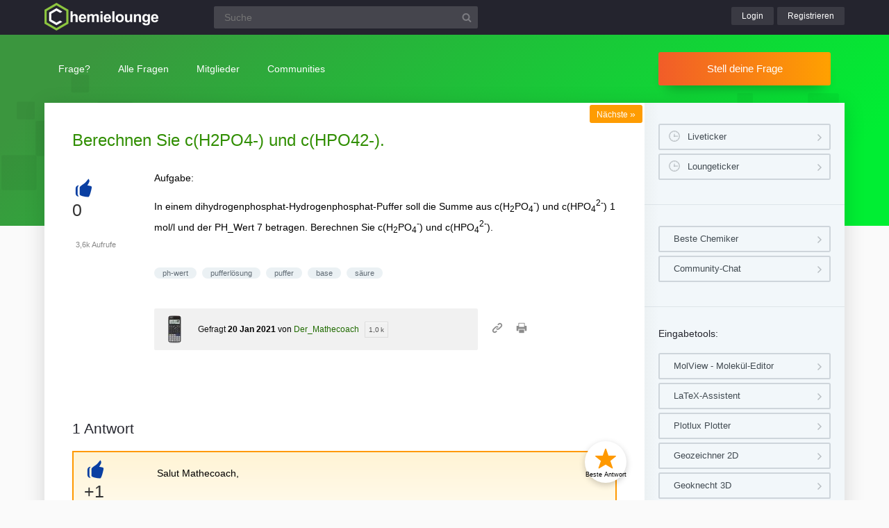

--- FILE ---
content_type: text/html; charset=UTF-8
request_url: https://www.chemielounge.de/7708/berechnen-sie-c-h2po4-und-c-hpo42
body_size: 5793
content:
<!DOCTYPE html><html
lang="de" itemscope itemtype="https://schema.org/QAPage"><head><meta
charset="utf-8"><title>Berechnen Sie c(H2PO4-) und c(HPO42-). | Chemielounge</title><meta
name="description" content="Aufgabe:  In einem dihydrogenphosphat-Hydrogenphosphat-Puffer soll die Summe aus c(H2PO4-) und c(HPO42-) 1 ...  Berechnen Sie c(H2PO4-) und c(HPO42-)."><meta
name="keywords" content="ph-wert,pufferlösung,puffer,base,säure"><meta
name="viewport" content="width=device-width, initial-scale=1" ><meta
name="robots" content="index,follow" ><link
rel="stylesheet" href="../qa-theme/lounge/qa-styles.min.css?v=2024-11-21"><link
rel="canonical" href="https://www.chemielounge.de/7708/berechnen-sie-c-h2po4-und-c-hpo42"><link
rel="search" type="application/opensearchdescription+xml" title="Chemielounge" href="../opensearch.xml"><meta
itemprop="name" content="Berechnen Sie c(H2PO4-) und c(HPO42-)."> <script>var qa_root = '..\/';
var qa_request = '7708\/berechnen-sie-c-h2po4-und-c-hpo42';</script> <script src="/qa-content/jquery-3.5.1.min.js"></script> <script src="../qa-theme/lounge/js/lounge.min.js?v=2024-11-21"></script> <link
rel="apple-touch-icon" sizes="180x180" href="/qa-theme/lounge/favicons/chem/apple-touch-icon.png"><link
rel="icon" type="image/png" sizes="32x32" href="/qa-theme/lounge/favicons/chem/favicon-32x32.png"><link
rel="icon" type="image/png" sizes="16x16" href="/qa-theme/lounge/favicons/chem/favicon-16x16.png"><link
rel="manifest" href="/qa-theme/lounge/favicons/chem/manifest.json"><link
rel="mask-icon" href="/qa-theme/lounge/favicons/chem/safari-pinned-tab.svg" color="#5bbad5"><link
rel="shortcut icon" href="/qa-theme/lounge/favicons/chem/favicon.ico"><meta
name="msapplication-config" content="/qa-theme/lounge/favicons/chem/browserconfig.xml"><meta
name="theme-color" content="#ffffff"> <script async src="https://pagead2.googlesyndication.com/pagead/js/adsbygoogle.js?client=ca-pub-2228313852408509"
					crossorigin="anonymous"></script> </head><body
class="chem qa-template-question"
><div
class="qa-header"><div
class="qa-body-wrapper"><div
class="qa-logo">
<a
href="../">
<img
src="../qa-theme/lounge/logos/chem/logo.png" alt="Chemielounge Logo" >
</a></div><div
class="qa-search"><form
method="get" action="../suche">
<input
type="text" name="q" placeholder="Suche" value="" class="qa-search-field">
<input
type="submit" value="Suchen" class="qa-search-button"></form></div><div
class="qa-nav-user"><div
class="qa-logged-in"></div><ul
class="qa-nav-user-list"><li
class="qa-nav-user-item qa-nav-user-login">
<a
href="../login?to=7708%2Fberechnen-sie-c-h2po4-und-c-hpo42" class="qa-nav-user-link">Login</a></li><li
class="qa-nav-user-item qa-nav-user-register">
<a
href="../register?to=7708%2Fberechnen-sie-c-h2po4-und-c-hpo42" class="qa-nav-user-link">Registrieren</a></li></ul></div><button
class="hamburger hamburger--squeeze" type="button" aria-label="Menü">
<span
class="hamburger-box">
<span
class="hamburger-inner" aria-hidden="true"></span>
</span>
</button></div></div><div
class="topbar"><div
class="qa-body-wrapper"><div
class="qa-nav-main"><ul
class="qa-nav-main-list"><li
class="qa-nav-main-item qa-nav-main-ask">
<a
href="../ask" class="qa-nav-main-link">Frage?</a></li><li
class="qa-nav-main-item qa-nav-main-questions">
<a
href="../questions" class="qa-nav-main-link">Alle Fragen</a><ul
class="dropdown-menu"><li><a
href="/questions">Neue Fragen 🙋</a></li><li><a
href="/unanswered">Offene Fragen</a></li><li><a
href="/liveticker">Liveticker ⌚</a></li><li><a
href="/tags">Stichwörter/Themen 🏷️</a></li></ul></li><li
class="qa-nav-main-item qa-nav-main-user">
<a
href="../users" class="qa-nav-main-link">Mitglieder</a><ul
class="dropdown-menu"><li><a
href="../users">Alle Mitglieder 👪</a></li><li><a
href="../experts">Beste Chemiker 🏆</a></li><li><a
href="../bestusers">Monatsbeste</a></li><li><a
href="../bestusers-year">Jahresbeste</a></li><li><a
href="../punkte">Punktesystem</a></li><li><a
href="../badges">Auszeichnungen 🏅</a></li><li><a
href="../chat">Community Chat 💬</a></li></ul></li><li
class="qa-nav-main-item qa-nav-main-nav_communities">
<a
href="#" class="qa-nav-main-link">Communities</a><ul
class="dropdown-menu"><li><a
href="/loungefragen">Aktuelle Fragen</a></li><li><a
href="https://www.chemielounge.de/">Chemie ⚗️</a></li><li><a
href="https://www.stacklounge.de/">Informatik 💾</a></li><li><a
href="https://www.mathelounge.de/">Mathematik 📐</a></li><li><a
href="https://www.nanolounge.de/">Physik 🚀</a></li><li
style="border-top:1px solid #FFF;"><a
href="/loungenetz">Übersicht</a></li></ul></li></ul></div><div
class="qa-sidepanel">
<a
class="stellfrageBtn" href="../ask">Stell deine Frage</a></div></div></div><div
class="content-flow qa-body-wrapper" itemprop="mainEntity" itemscope itemtype="https://schema.org/Question"><div
class="content-wrapper"><div
id="isAnonym"></div><div
class="qa-main"><div
class="qa-main-heading"><h1>
<a
href="../7708/berechnen-sie-c-h2po4-und-c-hpo42">
<span
itemprop="name">Berechnen Sie c(H2PO4-) und c(HPO42-).</span>
</a></h1></div><div
class="qa-part-q-view"><div
class="nav-nextqu" title="Nächste Frage">
<a
href="/7707/berechnen-sie-den-wert-der-losung-vor-und-nach-dem-verdunnen">Nächste <span>»</span></a></div><div
class="qa-q-view" id="q7708"><form
method="post" action="../7708/berechnen-sie-c-h2po4-und-c-hpo42?show=7714"><div
class="qa-q-view-stats"><div
class="qa-voting qa-voting-net" id="voting_7708"><div
class="qa-vote-buttons qa-vote-buttons-net">
<button
title="Pluspunkt geben" name="vote_7708_1_q7708" onclick="return qa_vote_click(this);" type="submit" class="qa-vote-first-button qa-vote-up-button">+</button></div><div
class="qa-vote-count qa-vote-count-net">
<span
class="qa-netvote-count">
<span
class="qa-netvote-count-data">0</span><span
class="qa-netvote-count-pad"> Daumen<meta
itemprop="upvoteCount" content="0"></span>
</span></div></div></div>
<input
name="code" type="hidden" value="0-1768173590-eb3d48a351d055131d9d553c6d4416e9e40a9aeb"></form><div
class="qa-q-view-main"><form
method="post" action="../7708/berechnen-sie-c-h2po4-und-c-hpo42?show=7714">
<span
class="qa-view-count">
<span
class="qa-view-count-data">3,6k</span><span
class="qa-view-count-pad"> Aufrufe</span>
</span><div
class="qa-q-view-content qa-post-content">
<a
id="7708"></a><div
itemprop="text"><p>Aufgabe:</p><p>In einem dihydrogenphosphat-Hydrogenphosphat-Puffer soll die Summe aus c(H<sub>2</sub>PO<sub>4</sub><sup>-</sup>) und c(HPO<sub>4</sub><sup>2-</sup>) 1 mol/l und der PH_Wert 7 betragen. Berechnen Sie c(H<sub>2</sub>PO<sub>4</sub><sup>-</sup>) und c(HPO<sub>4</sub><sup>2-</sup>).</p></div></div><div
class="qa-q-view-tags"><ul
class="qa-q-view-tag-list"><li
class="qa-q-view-tag-item"><a
href="../tag/ph-wert" rel="tag" class="qa-tag-link">ph-wert</a></li><li
class="qa-q-view-tag-item"><a
href="../tag/pufferl%C3%B6sung" rel="tag" class="qa-tag-link">pufferlösung</a></li><li
class="qa-q-view-tag-item"><a
href="../tag/puffer" rel="tag" class="qa-tag-link">puffer</a></li><li
class="qa-q-view-tag-item"><a
href="../tag/base" rel="tag" class="qa-tag-link">base</a></li><li
class="qa-q-view-tag-item"><a
href="../tag/s%C3%A4ure" rel="tag" class="qa-tag-link">säure</a></li></ul></div>
<span
class="qa-q-view-avatar-meta">
<span
class="qa-q-view-avatar">
<a
href="../user/Der_Mathecoach" class="qa-avatar-link"><img
src="../?qa=image&amp;qa_blobid=8852521059443003817&amp;qa_size=40" width="19" height="40" class="qa-avatar-image" alt="Avatar"></a>
</span>
<span
class="qa-q-view-meta">
<a
href="../7708/berechnen-sie-c-h2po4-und-c-hpo42" class="qa-q-view-what" itemprop="url">Gefragt</a>
<span
class="qa-q-view-when">
<span
class="qa-q-view-when-data"><time
itemprop="dateCreated" datetime="2021-01-20T16:21:47+0000" title="2021-01-20T16:21:47+0000">20 Jan 2021</time></span>
</span>
<span
class="qa-q-view-who">
<span
class="qa-q-view-who-pad">von </span>
<span
class="qa-q-view-who-data"><span
itemprop="author" itemscope itemtype="https://schema.org/Person"><a
href="../user/Der_Mathecoach" class="qa-user-link" itemprop="name">Der_Mathecoach</a></span></span>
</span>
<span
title="Reputation: 1 000 Punkte" class="qa-q-view-who-title tooltip">1,0&thinsp;k</span>
</span>
</span><div
class="sharebox">
<a
class="shlink tooltipS" title="Link zu dieser Seite" href="https://www.chemielounge.de/7708/berechnen-sie-c-h2po4-und-c-hpo42"></a>
<a
class="shprint tooltipS" title="Seite drucken" href="javascript:window.print();"></a></div><div
class="qa-q-view-buttons"></div>
<input
name="code" type="hidden" value="0-1768173590-2d69107083574da60e062f18726588b0f6f195b2">
<input
name="qa_click" type="hidden" value=""></form><div
class="qa-q-view-c-list" style="display:none;" id="c7708_list"></div><div
class="qa-c-form"></div></div></div></div><div
class="qa-part-a-list"><h2 id="a_list_title"><span
itemprop="answerCount">1</span> Antwort</h2><div
class="qa-a-list" id="a_list"><div
class="qa-a-list-item  qa-a-list-item-selected" id="a7714" itemprop="suggestedAnswer acceptedAnswer" itemscope itemtype="https://schema.org/Answer"><form
method="post" action="../7708/berechnen-sie-c-h2po4-und-c-hpo42?show=7714"><div
class="qa-voting qa-voting-net" id="voting_7714"><div
class="qa-vote-buttons qa-vote-buttons-net">
<button
title="Pluspunkt geben" name="vote_7714_1_a7714" onclick="return qa_vote_click(this);" type="submit" class="qa-vote-first-button qa-vote-up-button">+</button></div><div
class="qa-vote-count qa-vote-count-net">
<span
class="qa-netvote-count">
<span
class="qa-netvote-count-data">+1</span><span
class="qa-netvote-count-pad"> Daumen<meta
itemprop="upvoteCount" content="1"></span>
</span></div></div>
<input
name="code" type="hidden" value="0-1768173590-eb3d48a351d055131d9d553c6d4416e9e40a9aeb"></form><div
class="qa-a-item-main"><form
method="post" action="../7708/berechnen-sie-c-h2po4-und-c-hpo42?show=7714"><div
class="qa-a-item-selected"><div
class="qa-a-selection"><div
class="qa-a-selection-selected"><div
class="qa-a-selected">&nbsp;</div><div
class="qa-a-selected-text">Beste Antwort</div></div></div><div
class="qa-a-item-content qa-post-content">
<a
id="7714"></a><div
itemprop="text"><p>Salut Mathecoach,</p><p><br></p><blockquote><div>In einem dihydrogenphosphat-Hydrogenphosphat-Puffer soll die Summe aus c(H2PO4-) und c(HPO42-) 1 mol/l und der PH_Wert 7 betragen. Berechnen Sie c(H<sub>2</sub>PO<sub>4</sub><sup>-</sup>) und c(HPO<sub>4</sub><sup>2-</sup>).</div></blockquote><p>Ein Phosphatpuffer enthält das konjugierte Säure - Base - Paar H<sub>2</sub>PO<sub>4</sub><sup>-</sup> / HPO<sub>4</sub><sup>2-</sup>. Der benötigte pK<sub>s</sub> - Wert der Säure, den du in entsprechendem Tabellenwerk nachschlagen kannst, beträgt 7,2.</p><p>Bekannt sein dürfte dir bestimmt auch die Puffergleichung oder Henderson - Hasselbalch - Gleichung.<br></p><p>pH =&nbsp; pK<sub>s</sub> + log ( c(Base) / c(Säure) )</p><p>Laut Aufgabenstellung soll nun die Summe der Säure- und Basekonzentrationen 1 mol/L betragen. Gehst du davon aus, dass sowohl Säure als auch konjugierte Base jeweils eine Konzentration von 0,5 mol L<sup>-1</sup> aufweisen, dann entspricht der pH - Wert genau dem pK<sub>s</sub>, also 7,2, da log (1) = 0.<br></p><p>pH =&nbsp; 7,2 + log ( 0,5 mol L<sup>-1</sup> / 0,5 mol L<sup>-1</sup>)&nbsp; =&nbsp; 7,2</p><p>Um jetzt den pH - Wert von 7,2 auf 7 abzusenken, muss die Säurekonzentration natürlich höher sein als die Konzentration der Base. Betrachte hierzu die Konzentrationsverhältnisse: <br></p><p>7&nbsp; =&nbsp; 7,2 + log ( c(Base) / c(Säure) )<br></p><p>10<sup>-0.2</sup> =&nbsp; c(Base) / c(Säure) <br></p><p>pH =&nbsp; 7,2 + log ( 0,3691 mol L<sup>-1</sup> / 0,6309 mol L<sup>-1</sup>)&nbsp; =&nbsp; 7,0<br></p><p><br></p><p>Schöne Grüße :)<br></p></div></div>
<span
class="qa-a-item-avatar-meta">
<span
class="qa-a-item-avatar">
<a
href="../user/Cos%C3%AC_fan_tutte1790" class="qa-avatar-link"><img
src="../?qa=image&amp;qa_blobid=3026492178768394968&amp;qa_size=40" width="34" height="40" class="qa-avatar-image" alt="Avatar"></a>
</span>
<span
class="qa-a-item-meta">
<a
href="../7708/berechnen-sie-c-h2po4-und-c-hpo42?show=7714#a7714" class="qa-a-item-what" itemprop="url">Beantwortet</a>
<span
class="qa-a-item-when">
<span
class="qa-a-item-when-data"><time
itemprop="dateCreated" datetime="2021-01-21T10:27:38+0000" title="2021-01-21T10:27:38+0000">21 Jan 2021</time></span>
</span>
<span
class="qa-a-item-who">
<span
class="qa-a-item-who-pad">von </span>
<span
class="qa-a-item-who-data"><span
itemprop="author" itemscope itemtype="https://schema.org/Person"><a
href="../user/Cos%C3%AC_fan_tutte1790" class="qa-user-link" itemprop="name">Così_fan_tutte1790</a></span></span>
</span>
<span
title="Reputation: 36 802 Punkte" class="qa-a-item-who-title tooltip">36&thinsp;k</span>
</span>
</span></div><div
class="qa-a-item-buttons"></div>
<input
name="code" type="hidden" value="0-1768173590-82cd8bf151f55696fd1d61c9e7f46deb19ae8b98">
<input
name="qa_click" type="hidden" value=""></form><div
class="qa-a-item-c-list" style="display:none;" id="c7714_list"></div><div
class="qa-c-form"></div></div></div></div></div><div
class="askquestion-teaser-end"><p>
Ein anderes Problem?</p>
<a
class="stellfrageBtn" href="../ask">Stell deine Frage</a></div><div
class="qa-widgets-main qa-widgets-main-bottom"><div
class="qa-widget-main qa-widget-main-bottom"><h2>
Ähnliche Fragen</h2><form
method="post" action="../7708/berechnen-sie-c-h2po4-und-c-hpo42?show=7714"><div
class="qa-q-list"><div
class="qa-q-list-item" id="q3804"><div
class="qa-q-item-stats"><div
class="qa-voting qa-voting-net" id="voting_3804"><div
class="qa-vote-buttons qa-vote-buttons-net">
<button
title="Pluspunkt geben" name="vote_3804_1_q3804" onclick="return qa_vote_click(this);" type="submit" class="qa-vote-first-button qa-vote-up-button">+</button></div><div
class="qa-vote-count qa-vote-count-net">
<span
class="qa-netvote-count">
<span
class="qa-netvote-count-data">0</span><span
class="qa-netvote-count-pad"> Daumen</span>
</span></div></div>
<span
class="qa-a-count">
<span
class="qa-a-count-data">1</span><span
class="qa-a-count-pad"> Antwort</span>
</span></div><div
class="qa-q-item-main"><div
class="qa-q-item-title">
<a
href="../3804/ammoniumpuffer-protonenausscheidung"><span
title="das Säuren Protonendonator sind und Basen Protonenakzeptor habe ich bereits verstanden. Aber wie kann eine pH-Änderung durch die Protonenmenge gepuffert werden? Denn das Ammoniumpuffersystem im menschlichen Körper puffert durch Protonenausscheidung. Aber wie nimmt das Einfluss auf saure bzw. basische Valenzen? Danke!">Ammoniumpuffer: Protonenausscheidung</span></a></div>
<span
class="qa-q-item-avatar-meta">
<span
class="qa-q-item-meta">
<span
class="qa-q-item-what">Gefragt</span>
<span
class="qa-q-item-when">
<span
class="qa-q-item-when-data">9 Apr 2019</span>
</span>
<span
class="qa-q-item-who">
<span
class="qa-q-item-who-pad">von </span>
<span
class="qa-q-item-who-data"><a
href="../user/Kaijigarak" class="qa-user-link">Kaijigarak</a></span>
</span>
</span>
</span><div
class="qa-q-item-tags"><ul
class="qa-q-item-tag-list"><li
class="qa-q-item-tag-item"><a
href="../tag/puffer" class="qa-tag-link">puffer</a></li><li
class="qa-q-item-tag-item"><a
href="../tag/pufferl%C3%B6sung" class="qa-tag-link">pufferlösung</a></li><li
class="qa-q-item-tag-item"><a
href="../tag/ph-wert" class="qa-tag-link">ph-wert</a></li><li
class="qa-q-item-tag-item"><a
href="../tag/s%C3%A4ure" class="qa-tag-link">säure</a></li><li
class="qa-q-item-tag-item"><a
href="../tag/base" class="qa-tag-link">base</a></li></ul></div></div></div><div
class="qa-q-list-item" id="q7816"><div
class="qa-q-item-stats"><div
class="qa-voting qa-voting-net" id="voting_7816"><div
class="qa-vote-buttons qa-vote-buttons-net">
<button
title="Pluspunkt geben" name="vote_7816_1_q7816" onclick="return qa_vote_click(this);" type="submit" class="qa-vote-first-button qa-vote-up-button">+</button></div><div
class="qa-vote-count qa-vote-count-net">
<span
class="qa-netvote-count">
<span
class="qa-netvote-count-data">0</span><span
class="qa-netvote-count-pad"> Daumen</span>
</span></div></div>
<span
class="qa-a-count qa-a-count-selected">
<span
class="qa-a-count-data">1</span><span
class="qa-a-count-pad"> Antwort</span>
</span></div><div
class="qa-q-item-main"><div
class="qa-q-item-title">
<a
href="../7816/berechnen-sie-den-ph-wert-der-resultierenden-losung"><span
title="Aufgabe: 25 mL eines Puffers aus 0,150 mol/ L Essigsäure und 0,150 mol/L Natriumacetat werden mit 5 mL einer 0,100 mol/L Natronlaugelösung versetzt , pKa (Essigsäure) = 4,75 . Berechnen Sie den pH Wert der resultierenden Lösung. Vernachlässigen Sie die Verdünnung ! Problem/Ansatz: Ideen: mL in L umrechnen : 0,025 L , 0,005 L . Was sind meine nächste Schritte ? Erklären Sie bitte welche Formeln soll ich hier anwenden (bin verwirrt ) ? mfg ilikepancakes">Berechnen Sie den pH Wert der resultierenden Lösung.</span></a></div>
<span
class="qa-q-item-avatar-meta">
<span
class="qa-q-item-meta">
<span
class="qa-q-item-what">Gefragt</span>
<span
class="qa-q-item-when">
<span
class="qa-q-item-when-data">27 Jan 2021</span>
</span>
<span
class="qa-q-item-who">
<span
class="qa-q-item-who-pad">von </span>
<span
class="qa-q-item-who-data"><a
href="../user/Ilikepancakes" class="qa-user-link">Ilikepancakes</a></span>
</span>
</span>
</span><div
class="qa-q-item-tags"><ul
class="qa-q-item-tag-list"><li
class="qa-q-item-tag-item"><a
href="../tag/ph-wert" class="qa-tag-link">ph-wert</a></li><li
class="qa-q-item-tag-item"><a
href="../tag/pufferl%C3%B6sung" class="qa-tag-link">pufferlösung</a></li><li
class="qa-q-item-tag-item"><a
href="../tag/base" class="qa-tag-link">base</a></li><li
class="qa-q-item-tag-item"><a
href="../tag/s%C3%A4ure" class="qa-tag-link">säure</a></li></ul></div></div></div><div
class="qa-q-list-item" id="q10837"><div
class="qa-q-item-stats"><div
class="qa-voting qa-voting-net" id="voting_10837"><div
class="qa-vote-buttons qa-vote-buttons-net">
<button
title="Pluspunkt geben" name="vote_10837_1_q10837" onclick="return qa_vote_click(this);" type="submit" class="qa-vote-first-button qa-vote-up-button">+</button></div><div
class="qa-vote-count qa-vote-count-net">
<span
class="qa-netvote-count">
<span
class="qa-netvote-count-data">0</span><span
class="qa-netvote-count-pad"> Daumen</span>
</span></div></div>
<span
class="qa-a-count qa-a-count-selected">
<span
class="qa-a-count-data">1</span><span
class="qa-a-count-pad"> Antwort</span>
</span></div><div
class="qa-q-item-main"><div
class="qa-q-item-title">
<a
href="../10837/berechnen-wert-einer-losung-ammoniak-wasser-bei-25-und-013"><span
title="Aufgabe: Berechnen Sie den pH-Wert einer Lösung von 10 l Ammoniak Gas in 20 l Wasser (bei 25° und 1,013 hPa), (Volumenänderung bleiben unberücksichtigt) Problem/Ansatz: Die Aufgabe beschäftigt mich schon eine Weile. Wie komme auf den pH Wert? Ich habe ja nur zwei Volumina gegeben der Druck und Temperatur sind nicht relevant oder?">Berechnen Sie den pH-Wert einer Lösung von 10 l Ammoniak Gas in 20 l Wasser (bei 25° und 1,013 hPa), …</span></a></div>
<span
class="qa-q-item-avatar-meta">
<span
class="qa-q-item-meta">
<span
class="qa-q-item-what">Gefragt</span>
<span
class="qa-q-item-when">
<span
class="qa-q-item-when-data">21 Mär 2022</span>
</span>
<span
class="qa-q-item-who">
<span
class="qa-q-item-who-pad">von </span>
<span
class="qa-q-item-who-data"><a
href="../user/Sidekick18" class="qa-user-link">Sidekick18</a></span>
</span>
</span>
</span><div
class="qa-q-item-tags"><ul
class="qa-q-item-tag-list"><li
class="qa-q-item-tag-item"><a
href="../tag/konzentration" class="qa-tag-link">konzentration</a></li><li
class="qa-q-item-tag-item"><a
href="../tag/ph-wert" class="qa-tag-link">ph-wert</a></li><li
class="qa-q-item-tag-item"><a
href="../tag/base" class="qa-tag-link">base</a></li><li
class="qa-q-item-tag-item"><a
href="../tag/s%C3%A4ure" class="qa-tag-link">säure</a></li></ul></div></div></div><div
class="qa-q-list-item" id="q7707"><div
class="qa-q-item-stats"><div
class="qa-voting qa-voting-net" id="voting_7707"><div
class="qa-vote-buttons qa-vote-buttons-net">
<button
title="Pluspunkt geben" name="vote_7707_1_q7707" onclick="return qa_vote_click(this);" type="submit" class="qa-vote-first-button qa-vote-up-button">+</button></div><div
class="qa-vote-count qa-vote-count-net">
<span
class="qa-netvote-count">
<span
class="qa-netvote-count-data">0</span><span
class="qa-netvote-count-pad"> Daumen</span>
</span></div></div>
<span
class="qa-a-count qa-a-count-selected">
<span
class="qa-a-count-data">1</span><span
class="qa-a-count-pad"> Antwort</span>
</span></div><div
class="qa-q-item-main"><div
class="qa-q-item-title">
<a
href="../7707/berechnen-sie-den-wert-der-losung-vor-und-nach-dem-verdunnen"><span
title="Aufgabe: Ein Liter mit c(NH3) = 0.1 mol/l und c(NH4+) = 0.05 mol/l wird mit Wasser auf ein Gesamtvolumen von 2 Litern verdünnt. Berechnen Sie den PH-Wert der Lösung vor und nach dem Verdünnen.">Berechnen Sie den PH-Wert der Lösung vor und nach dem Verdünnen.</span></a></div>
<span
class="qa-q-item-avatar-meta">
<span
class="qa-q-item-meta">
<span
class="qa-q-item-what">Gefragt</span>
<span
class="qa-q-item-when">
<span
class="qa-q-item-when-data">20 Jan 2021</span>
</span>
<span
class="qa-q-item-who">
<span
class="qa-q-item-who-pad">von </span>
<span
class="qa-q-item-who-data"><a
href="../user/Der_Mathecoach" class="qa-user-link">Der_Mathecoach</a></span>
</span>
</span>
</span><div
class="qa-q-item-tags"><ul
class="qa-q-item-tag-list"><li
class="qa-q-item-tag-item"><a
href="../tag/base" class="qa-tag-link">base</a></li><li
class="qa-q-item-tag-item"><a
href="../tag/s%C3%A4ure" class="qa-tag-link">säure</a></li><li
class="qa-q-item-tag-item"><a
href="../tag/ph-wert" class="qa-tag-link">ph-wert</a></li></ul></div></div></div></div><div
class="qa-q-list-form">
<input
name="code" type="hidden" value="0-1768173590-eb3d48a351d055131d9d553c6d4416e9e40a9aeb"></div></form></div></div></div><div
class="qa-sidepanel"><div
class="qa-widget-side qa-widget-side-high"><div
class="liveBox">
<a
class="sidebarBtn sidebarBtnWide" title="Folge allen Fragen und Antworten live!" href="../liveticker">Liveticker</a>
<a
class="sidebarBtn sidebarBtnWide" title="Folge den Aktivitäten auf allen Lounges!" href="../loungeticker">Loungeticker</a></div></div><div
class="qa-widget-side">
<a
class="mtoolsbtn" href="../experts">Beste Chemiker</a>
<a
class="mtoolsbtn" href="../chat">Community-Chat</a></div><div
class="qa-widget-side"><h5>
Eingabetools:</h5>
<a
class="mtoolsbtn tooltip" rel="noreferrer" href="//molview.org/">
MolView - Molekül-Editor
</a>
<a
class="mtoolsbtn tooltip" rel="noreferrer" href="https://www.matheretter.de/rechner/latex" title="Formeln können via Latex in jeden Post mit $$ FORMEL $$ eingefügt werden.">
LaTeX-Assistent
</a>
<a
class="mtoolsbtn tooltip" rel="noreferrer" href="https://www.matheretter.de/rechner/plotlux" title="Funktionen können in jeden Post mit Eingabe von ~plot~ FUNKTION ~plot~ eingebettet werden.">
Plotlux Plotter
</a>
<a
class="mtoolsbtn tooltip" rel="noreferrer" href="https://www.matheretter.de/rechner/geozeichner" title="Die 2D-Zeichnung kann in jeden Post mit Eingabe von ~draw~ GEO ~draw~ eingebettet werden.">
Geozeichner 2D
</a>
<a
class="mtoolsbtn tooltip" rel="noreferrer" href="https://www.matheretter.de/geoservant/de" title="3D-Zeichnung erstellen und Link in den Post einfügen.">
Geoknecht 3D
</a>
<a
class="mtoolsbtn tooltip" rel="noreferrer" href="https://www.matheretter.de/rechner" title="Viele hilfreiche Programme, z. B. Pyramidenrechner, LGS-Löser, Polynomdivision, Wertetabelle erstellen …">
Assistenzrechner
</a>
<a
class="mtoolsbtn tooltip" rel="noreferrer" href="https://www.mathelounge.de/mathetools">
weitere …
</a></div><div
class="qa-widgets-side qa-widgets-side-bottom"><div
class="qa-widget-side qa-widget-side-bottom"><div
class="popularquestions-widget"><h5 title="Beliebteste Fragen der letzten 3 Tage">
Beliebte Fragen:</h5><ol></ol></div></div><div
class="qa-widget-side qa-widget-side-bottom"><div
class="popularnwq-widget"><h5>
Heiße Lounge-Fragen:</h5><ol><li
class="li-icon-qa"><a
href="https://www.mathelounge.de/1108190/rsa-oftentlicher-exponent-e">RSA öftentlicher Exponent e?</a></li><li
class="li-icon-qa"><a
href="https://www.mathelounge.de/1108209/kann-ich-aus-absoluter-divergenz-divergenz-schlussfolgern">Kann ich aus Absoluter Divergenz Divergenz schlussfolgern?</a></li><li
class="li-icon-nano"><a
href="https://www.nanolounge.de/41515/mechanisches-system-besteht-gebogenen-dargestellt-gesucht">Ein mechanisches System besteht aus einem gebogenen Stab „ADE“ in 3D dargestellt; Statik Lösung gesucht</a></li><li
class="li-icon-nano"><a
href="https://www.nanolounge.de/41507/kreuzpodukt-zwischen-2-vektoren-in-kugelkoordinaten">Kreuzpodukt zwischen 2 Vektoren in Kugelkoordinaten</a></li></ol>
<a
href="/loungefragen">Alle neuen Fragen</a></div></div></div></div><div
class="qa-footer"><div
class="qa-nav-footer">
<a
href="https://www.mathelounge.de/tag/news">News</a>
<a
href="https://www.mathelounge.de/agb">AGB</a>
<a
href="https://www.mathelounge.de/faq">FAQ</a>
<a
href="https://www.mathelounge.de/schreibregeln">Schreibregeln</a>
<a
href="https://www.mathelounge.de/impressum">Impressum</a>
<a
href="https://www.mathelounge.de/datenschutz">Datenschutz</a>
<a
href="../feedback">Kontakt</a></div><div
class="qa-footer-img"></div><p
class="qa-footer-phrase" role="blockquote" aria-label="Mathematik-Zitat">
“Wer sich Steine zurechtlegen kann, über die er stolpert, hat Erfolg in den Naturwissenschaften.”</p></div></div></div><div
id="dialog-box"><p>
Willkommen bei der Chemielounge!
<a
class="teaseraskbtn" href="../ask">Stell deine Frage</a>
<span>einfach und kostenlos</span></p><div
id="closeDiv">x</div></div><div
class="madeby"><div
class="qa-body-wrapper">
<a
href="/users">
<span>Made by a lovely</span>
<strong>community</strong>
</a></div></div><div
class="qa-hidden">
<span
id="qa-waiting-template" class="qa-waiting" aria-hidden="true"></span></div></body></html>

--- FILE ---
content_type: text/html; charset=utf-8
request_url: https://www.google.com/recaptcha/api2/aframe
body_size: 269
content:
<!DOCTYPE HTML><html><head><meta http-equiv="content-type" content="text/html; charset=UTF-8"></head><body><script nonce="JqmO6BeS3qTdZNvUwzUIgw">/** Anti-fraud and anti-abuse applications only. See google.com/recaptcha */ try{var clients={'sodar':'https://pagead2.googlesyndication.com/pagead/sodar?'};window.addEventListener("message",function(a){try{if(a.source===window.parent){var b=JSON.parse(a.data);var c=clients[b['id']];if(c){var d=document.createElement('img');d.src=c+b['params']+'&rc='+(localStorage.getItem("rc::a")?sessionStorage.getItem("rc::b"):"");window.document.body.appendChild(d);sessionStorage.setItem("rc::e",parseInt(sessionStorage.getItem("rc::e")||0)+1);localStorage.setItem("rc::h",'1768483584349');}}}catch(b){}});window.parent.postMessage("_grecaptcha_ready", "*");}catch(b){}</script></body></html>